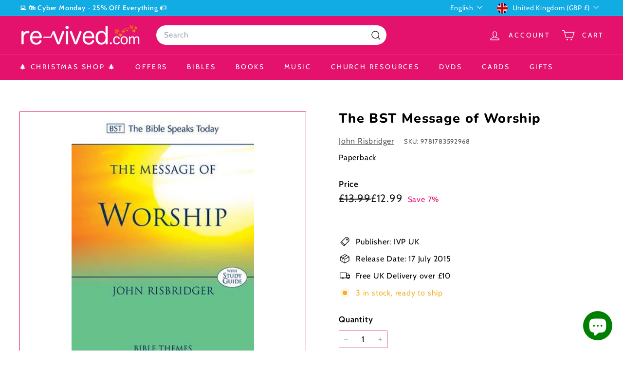

--- FILE ---
content_type: text/html; charset=utf-8
request_url: https://www.re-vived.com/?section_id=cart-ajax
body_size: 240
content:
<div id="shopify-section-cart-ajax" class="shopify-section">

<div
  class="cart__items"
  data-count="0"
>
  
</div>

<div class="cart__discounts text-right hide">
  <div>
    
  </div>
</div>

<div class="cart__subtotal">
<span aria-hidden="true">&pound;0.00</span>
<span class="visually-hidden">&pound;0.00</span>
</div>

<span class="cart-link__bubble">
  <span class="cart-link__bubble-num">0</span>
</span>

</div>